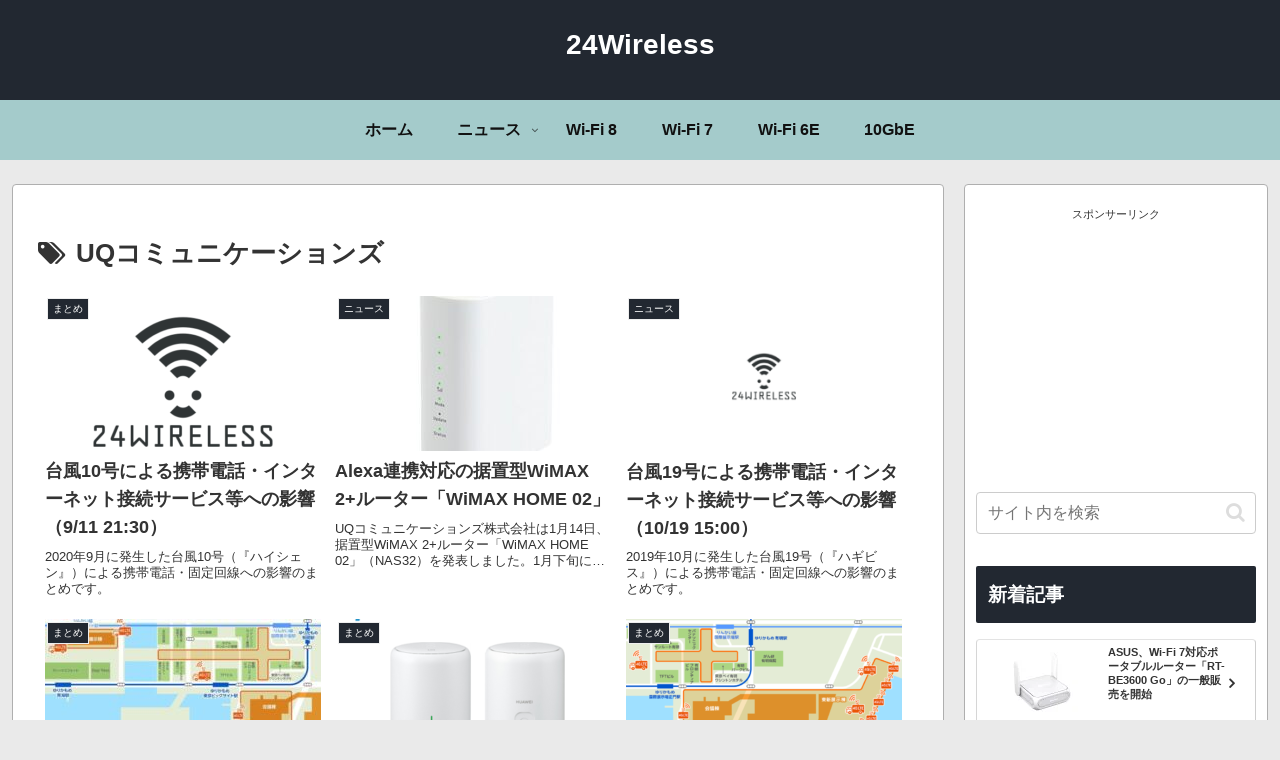

--- FILE ---
content_type: text/html; charset=utf-8
request_url: https://www.google.com/recaptcha/api2/aframe
body_size: 266
content:
<!DOCTYPE HTML><html><head><meta http-equiv="content-type" content="text/html; charset=UTF-8"></head><body><script nonce="BDv1jwiq7iL_p0902TH0PA">/** Anti-fraud and anti-abuse applications only. See google.com/recaptcha */ try{var clients={'sodar':'https://pagead2.googlesyndication.com/pagead/sodar?'};window.addEventListener("message",function(a){try{if(a.source===window.parent){var b=JSON.parse(a.data);var c=clients[b['id']];if(c){var d=document.createElement('img');d.src=c+b['params']+'&rc='+(localStorage.getItem("rc::a")?sessionStorage.getItem("rc::b"):"");window.document.body.appendChild(d);sessionStorage.setItem("rc::e",parseInt(sessionStorage.getItem("rc::e")||0)+1);localStorage.setItem("rc::h",'1769407129121');}}}catch(b){}});window.parent.postMessage("_grecaptcha_ready", "*");}catch(b){}</script></body></html>

--- FILE ---
content_type: text/javascript
request_url: https://accaii.com/init
body_size: 161
content:
typeof window.accaii.init==='function'?window.accaii.init('464dc3c3a1442399'):0;

--- FILE ---
content_type: text/plain
request_url: https://automate-prod.storage.googleapis.com/info/NE5eqdpIwrKyw2GArdcG8mZXiScqLEcd
body_size: 74
content:
{"1256009a3775ecd8116bff7c953bd7ebb940d438":{"click_domain":"linksynergy.jrs5.com","r":["36508"]},"288f0fba891d041de93a2f4beeacec13ab27d55f":{"r":["35909"]},"da7c4a2dbe41a301c5852746b1d75d37529b388d":{"r":["43262"]},"e0827168df3dda18adf9130302c6cc54f99b44ea":{"r":["24172"]},"esid":"xBJa8bfKVFM","f308bab5cd3f10d50392ac425ca6ac5619de936a":{"r":["37641"]},"version":"1.1.0"}

--- FILE ---
content_type: text/javascript; charset=utf-8
request_url: https://accaii.com/a24wireless/script?ck1=0&xno=464dc3c3a1442399&tz=0&scr=1280.720.24&inw=1280&dpr=1&ori=0&tch=0&geo=1&nav=Mozilla%2F5.0%20(Macintosh%3B%20Intel%20Mac%20OS%20X%2010_15_7)%20AppleWebKit%2F537.36%20(KHTML%2C%20like%20Gecko)%20Chrome%2F131.0.0.0%20Safari%2F537.36%3B%20ClaudeBot%2F1.0%3B%20%2Bclaudebot%40anthropic.com)&url=https%3A%2F%2F24wireless.info%2Ftag%2Fuq-communications&ttl=UQ%E3%82%B3%E3%83%9F%E3%83%A5%E3%83%8B%E3%82%B1%E3%83%BC%E3%82%B7%E3%83%A7%E3%83%B3%E3%82%BA%20%7C%2024Wireless&if=0&ct=0&wd=0&mile=&ref=&now=1769407127823
body_size: 193
content:
window.accaii.save('fd969664ac47464e.68c75dd4.69770297.0.3f.4e.2','24wireless.info');
window.accaii.ready(true);